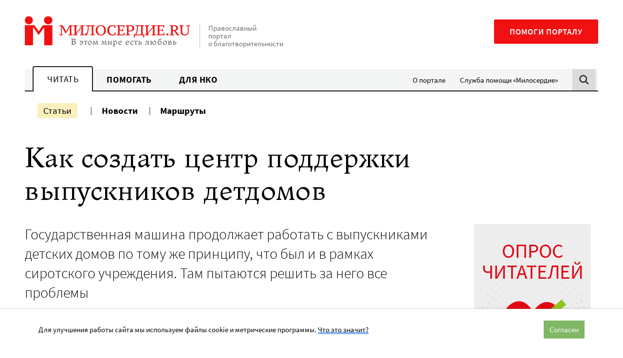

--- FILE ---
content_type: text/html; charset=UTF-8
request_url: https://www.miloserdie.ru/article/kak-sozdat-centr-podderzhki-vypusknikov-detdomov/
body_size: 18891
content:
<!DOCTYPE html>
<html class="no-js" lang="ru-RU">
<head>
<meta charset="UTF-8">
	<meta name="viewport" content="width=device-width, initial-scale=1">
	<meta name="HandheldFriendly" content="True">
	<meta name="format-detection" content="telephone=no">
	<link rel="profile" href="http://gmpg.org/xfn/11">
	<meta http-equiv="X-UA-Compatible" content="IE=edge" />

	<meta name='robots' content='index, follow, max-image-preview:large, max-snippet:-1, max-video-preview:-1' />
	<style>img:is([sizes="auto" i], [sizes^="auto," i]) { contain-intrinsic-size: 3000px 1500px }</style>
	
	<!-- This site is optimized with the Yoast SEO plugin v25.6 - https://yoast.com/wordpress/plugins/seo/ -->
	<title>Как создать центр поддержки выпускников детдомов - Милосердие.ru</title>
	<meta name="description" content="В фонд «Измени одну жизнь» позвонил священник за консультацией, он озаботился проблемой выпускников детдомов. Он сказал, что пришел выпускник, и как с ним быть, что делать - непонятно. «Есть ли опыт создания центров поддержки выпускников детдомов?» - спросил он. Да, я бывал в разных таких центрах, государственных" />
	<link rel="canonical" href="https://www.miloserdie.ru/article/kak-sozdat-centr-podderzhki-vypusknikov-detdomov/" />
	<meta property="og:locale" content="ru_RU" />
	<meta property="og:type" content="article" />
	<meta property="og:title" content="Как создать центр поддержки выпускников детдомов - Милосердие.ru" />
	<meta property="og:description" content="В фонд «Измени одну жизнь» позвонил священник за консультацией, он озаботился проблемой выпускников детдомов. Он сказал, что пришел выпускник, и как с ним быть, что делать - непонятно. «Есть ли опыт создания центров поддержки выпускников детдомов?» - спросил он. Да, я бывал в разных таких центрах, государственных" />
	<meta property="og:url" content="https://www.miloserdie.ru/article/kak-sozdat-centr-podderzhki-vypusknikov-detdomov/" />
	<meta property="og:site_name" content="Милосердие.ru" />
	<meta property="article:published_time" content="2012-10-29T12:16:00+00:00" />
	<meta property="article:modified_time" content="2025-11-19T05:46:13+00:00" />
	<meta name="author" content="Anna" />
	<meta name="twitter:card" content="summary_large_image" />
	<!-- / Yoast SEO plugin. -->


<link rel='dns-prefetch' href='//yandex.ru' />
<link rel='dns-prefetch' href='//widget.cloudpayments.ru' />
		<!-- favicon -->
		<link rel="icon" href="https://www.miloserdie.ru/wp-content/themes/milo/assets/img/icons/favicon.ico" sizes="32x32">
		<link rel="icon" href="https://www.miloserdie.ru/wp-content/themes/milo/assets/img/icons/icon.svg" type="image/svg+xml">
		<link rel="apple-touch-icon" href="https://www.miloserdie.ru/wp-content/themes/milo/assets/img/icons/apple-touch-icon.png">

		<link rel="manifest" href="https://www.miloserdie.ru/manifest.webmanifest">
		<link rel='preload' href='https://www.miloserdie.ru/wp-content/themes/milo/assets/fonts/Ladoga-Regular.woff' as='font'>
<link rel='preload' href='https://www.miloserdie.ru/wp-content/themes/milo/assets/fonts/SourceSansPro-Regular.woff' as='font'>
<link rel='stylesheet' id='wp-block-library-css' href='https://www.miloserdie.ru/wp-includes/css/dist/block-library/style.min.css' type='text/css' media='all' />
<style id='classic-theme-styles-inline-css' type='text/css'>
/*! This file is auto-generated */
.wp-block-button__link{color:#fff;background-color:#32373c;border-radius:9999px;box-shadow:none;text-decoration:none;padding:calc(.667em + 2px) calc(1.333em + 2px);font-size:1.125em}.wp-block-file__button{background:#32373c;color:#fff;text-decoration:none}
</style>
<style id='global-styles-inline-css' type='text/css'>
:root{--wp--preset--aspect-ratio--square: 1;--wp--preset--aspect-ratio--4-3: 4/3;--wp--preset--aspect-ratio--3-4: 3/4;--wp--preset--aspect-ratio--3-2: 3/2;--wp--preset--aspect-ratio--2-3: 2/3;--wp--preset--aspect-ratio--16-9: 16/9;--wp--preset--aspect-ratio--9-16: 9/16;--wp--preset--color--black: #000000;--wp--preset--color--cyan-bluish-gray: #abb8c3;--wp--preset--color--white: #ffffff;--wp--preset--color--pale-pink: #f78da7;--wp--preset--color--vivid-red: #cf2e2e;--wp--preset--color--luminous-vivid-orange: #ff6900;--wp--preset--color--luminous-vivid-amber: #fcb900;--wp--preset--color--light-green-cyan: #7bdcb5;--wp--preset--color--vivid-green-cyan: #00d084;--wp--preset--color--pale-cyan-blue: #8ed1fc;--wp--preset--color--vivid-cyan-blue: #0693e3;--wp--preset--color--vivid-purple: #9b51e0;--wp--preset--color--red: #F11112;--wp--preset--color--green: #81B866;--wp--preset--color--blue: #307fc9;--wp--preset--color--yellow: #F6E27F;--wp--preset--color--light-green: #EEFAE3;--wp--preset--color--light-yellow: #FCF8ED;--wp--preset--color--dark-brown: #22181C;--wp--preset--color--light-gray: #F4F5F5;--wp--preset--color--gray: #F4F5F5;--wp--preset--color--semi-gray: #DBDBDB;--wp--preset--color--night: #010101;--wp--preset--gradient--vivid-cyan-blue-to-vivid-purple: linear-gradient(135deg,rgba(6,147,227,1) 0%,rgb(155,81,224) 100%);--wp--preset--gradient--light-green-cyan-to-vivid-green-cyan: linear-gradient(135deg,rgb(122,220,180) 0%,rgb(0,208,130) 100%);--wp--preset--gradient--luminous-vivid-amber-to-luminous-vivid-orange: linear-gradient(135deg,rgba(252,185,0,1) 0%,rgba(255,105,0,1) 100%);--wp--preset--gradient--luminous-vivid-orange-to-vivid-red: linear-gradient(135deg,rgba(255,105,0,1) 0%,rgb(207,46,46) 100%);--wp--preset--gradient--very-light-gray-to-cyan-bluish-gray: linear-gradient(135deg,rgb(238,238,238) 0%,rgb(169,184,195) 100%);--wp--preset--gradient--cool-to-warm-spectrum: linear-gradient(135deg,rgb(74,234,220) 0%,rgb(151,120,209) 20%,rgb(207,42,186) 40%,rgb(238,44,130) 60%,rgb(251,105,98) 80%,rgb(254,248,76) 100%);--wp--preset--gradient--blush-light-purple: linear-gradient(135deg,rgb(255,206,236) 0%,rgb(152,150,240) 100%);--wp--preset--gradient--blush-bordeaux: linear-gradient(135deg,rgb(254,205,165) 0%,rgb(254,45,45) 50%,rgb(107,0,62) 100%);--wp--preset--gradient--luminous-dusk: linear-gradient(135deg,rgb(255,203,112) 0%,rgb(199,81,192) 50%,rgb(65,88,208) 100%);--wp--preset--gradient--pale-ocean: linear-gradient(135deg,rgb(255,245,203) 0%,rgb(182,227,212) 50%,rgb(51,167,181) 100%);--wp--preset--gradient--electric-grass: linear-gradient(135deg,rgb(202,248,128) 0%,rgb(113,206,126) 100%);--wp--preset--gradient--midnight: linear-gradient(135deg,rgb(2,3,129) 0%,rgb(40,116,252) 100%);--wp--preset--font-size--small: 13px;--wp--preset--font-size--medium: 24px;--wp--preset--font-size--large: 32px;--wp--preset--font-size--x-large: 42px;--wp--preset--font-size--normal: 16px;--wp--preset--spacing--20: 0.44rem;--wp--preset--spacing--30: 0.67rem;--wp--preset--spacing--40: 1rem;--wp--preset--spacing--50: 1.5rem;--wp--preset--spacing--60: 2.25rem;--wp--preset--spacing--70: 3.38rem;--wp--preset--spacing--80: 5.06rem;--wp--preset--shadow--natural: 6px 6px 9px rgba(0, 0, 0, 0.2);--wp--preset--shadow--deep: 12px 12px 50px rgba(0, 0, 0, 0.4);--wp--preset--shadow--sharp: 6px 6px 0px rgba(0, 0, 0, 0.2);--wp--preset--shadow--outlined: 6px 6px 0px -3px rgba(255, 255, 255, 1), 6px 6px rgba(0, 0, 0, 1);--wp--preset--shadow--crisp: 6px 6px 0px rgba(0, 0, 0, 1);}:where(.is-layout-flex){gap: 0.5em;}:where(.is-layout-grid){gap: 0.5em;}body .is-layout-flex{display: flex;}.is-layout-flex{flex-wrap: wrap;align-items: center;}.is-layout-flex > :is(*, div){margin: 0;}body .is-layout-grid{display: grid;}.is-layout-grid > :is(*, div){margin: 0;}:where(.wp-block-columns.is-layout-flex){gap: 2em;}:where(.wp-block-columns.is-layout-grid){gap: 2em;}:where(.wp-block-post-template.is-layout-flex){gap: 1.25em;}:where(.wp-block-post-template.is-layout-grid){gap: 1.25em;}.has-black-color{color: var(--wp--preset--color--black) !important;}.has-cyan-bluish-gray-color{color: var(--wp--preset--color--cyan-bluish-gray) !important;}.has-white-color{color: var(--wp--preset--color--white) !important;}.has-pale-pink-color{color: var(--wp--preset--color--pale-pink) !important;}.has-vivid-red-color{color: var(--wp--preset--color--vivid-red) !important;}.has-luminous-vivid-orange-color{color: var(--wp--preset--color--luminous-vivid-orange) !important;}.has-luminous-vivid-amber-color{color: var(--wp--preset--color--luminous-vivid-amber) !important;}.has-light-green-cyan-color{color: var(--wp--preset--color--light-green-cyan) !important;}.has-vivid-green-cyan-color{color: var(--wp--preset--color--vivid-green-cyan) !important;}.has-pale-cyan-blue-color{color: var(--wp--preset--color--pale-cyan-blue) !important;}.has-vivid-cyan-blue-color{color: var(--wp--preset--color--vivid-cyan-blue) !important;}.has-vivid-purple-color{color: var(--wp--preset--color--vivid-purple) !important;}.has-black-background-color{background-color: var(--wp--preset--color--black) !important;}.has-cyan-bluish-gray-background-color{background-color: var(--wp--preset--color--cyan-bluish-gray) !important;}.has-white-background-color{background-color: var(--wp--preset--color--white) !important;}.has-pale-pink-background-color{background-color: var(--wp--preset--color--pale-pink) !important;}.has-vivid-red-background-color{background-color: var(--wp--preset--color--vivid-red) !important;}.has-luminous-vivid-orange-background-color{background-color: var(--wp--preset--color--luminous-vivid-orange) !important;}.has-luminous-vivid-amber-background-color{background-color: var(--wp--preset--color--luminous-vivid-amber) !important;}.has-light-green-cyan-background-color{background-color: var(--wp--preset--color--light-green-cyan) !important;}.has-vivid-green-cyan-background-color{background-color: var(--wp--preset--color--vivid-green-cyan) !important;}.has-pale-cyan-blue-background-color{background-color: var(--wp--preset--color--pale-cyan-blue) !important;}.has-vivid-cyan-blue-background-color{background-color: var(--wp--preset--color--vivid-cyan-blue) !important;}.has-vivid-purple-background-color{background-color: var(--wp--preset--color--vivid-purple) !important;}.has-black-border-color{border-color: var(--wp--preset--color--black) !important;}.has-cyan-bluish-gray-border-color{border-color: var(--wp--preset--color--cyan-bluish-gray) !important;}.has-white-border-color{border-color: var(--wp--preset--color--white) !important;}.has-pale-pink-border-color{border-color: var(--wp--preset--color--pale-pink) !important;}.has-vivid-red-border-color{border-color: var(--wp--preset--color--vivid-red) !important;}.has-luminous-vivid-orange-border-color{border-color: var(--wp--preset--color--luminous-vivid-orange) !important;}.has-luminous-vivid-amber-border-color{border-color: var(--wp--preset--color--luminous-vivid-amber) !important;}.has-light-green-cyan-border-color{border-color: var(--wp--preset--color--light-green-cyan) !important;}.has-vivid-green-cyan-border-color{border-color: var(--wp--preset--color--vivid-green-cyan) !important;}.has-pale-cyan-blue-border-color{border-color: var(--wp--preset--color--pale-cyan-blue) !important;}.has-vivid-cyan-blue-border-color{border-color: var(--wp--preset--color--vivid-cyan-blue) !important;}.has-vivid-purple-border-color{border-color: var(--wp--preset--color--vivid-purple) !important;}.has-vivid-cyan-blue-to-vivid-purple-gradient-background{background: var(--wp--preset--gradient--vivid-cyan-blue-to-vivid-purple) !important;}.has-light-green-cyan-to-vivid-green-cyan-gradient-background{background: var(--wp--preset--gradient--light-green-cyan-to-vivid-green-cyan) !important;}.has-luminous-vivid-amber-to-luminous-vivid-orange-gradient-background{background: var(--wp--preset--gradient--luminous-vivid-amber-to-luminous-vivid-orange) !important;}.has-luminous-vivid-orange-to-vivid-red-gradient-background{background: var(--wp--preset--gradient--luminous-vivid-orange-to-vivid-red) !important;}.has-very-light-gray-to-cyan-bluish-gray-gradient-background{background: var(--wp--preset--gradient--very-light-gray-to-cyan-bluish-gray) !important;}.has-cool-to-warm-spectrum-gradient-background{background: var(--wp--preset--gradient--cool-to-warm-spectrum) !important;}.has-blush-light-purple-gradient-background{background: var(--wp--preset--gradient--blush-light-purple) !important;}.has-blush-bordeaux-gradient-background{background: var(--wp--preset--gradient--blush-bordeaux) !important;}.has-luminous-dusk-gradient-background{background: var(--wp--preset--gradient--luminous-dusk) !important;}.has-pale-ocean-gradient-background{background: var(--wp--preset--gradient--pale-ocean) !important;}.has-electric-grass-gradient-background{background: var(--wp--preset--gradient--electric-grass) !important;}.has-midnight-gradient-background{background: var(--wp--preset--gradient--midnight) !important;}.has-small-font-size{font-size: var(--wp--preset--font-size--small) !important;}.has-medium-font-size{font-size: var(--wp--preset--font-size--medium) !important;}.has-large-font-size{font-size: var(--wp--preset--font-size--large) !important;}.has-x-large-font-size{font-size: var(--wp--preset--font-size--x-large) !important;}
:where(.wp-block-post-template.is-layout-flex){gap: 1.25em;}:where(.wp-block-post-template.is-layout-grid){gap: 1.25em;}
:where(.wp-block-columns.is-layout-flex){gap: 2em;}:where(.wp-block-columns.is-layout-grid){gap: 2em;}
:root :where(.wp-block-pullquote){font-size: 1.5em;line-height: 1.6;}
</style>
<link rel='stylesheet' id='advanced-popups-css' href='https://www.miloserdie.ru/wp-content/plugins/advanced-popups/public/css/advanced-popups-public.css' type='text/css' media='all' />
<link rel='stylesheet' id='messg-design-css' href='https://www.miloserdie.ru/wp-content/themes/milo/assets/rev/bundle-239e6e77c0.css' type='text/css' media='all' />
<link rel='stylesheet' id='fcon-theme-support-css' href='https://www.miloserdie.ru/wp-content/themes/milo/assets/rev/landings-35f1b9636e.css' type='text/css' media='all' />
<script type="text/javascript" src="https://www.miloserdie.ru/wp-includes/js/jquery/jquery.min.js" id="jquery-core-js"></script>
<script type="text/javascript" src="https://www.miloserdie.ru/wp-content/plugins/advanced-popups/public/js/advanced-popups-public.js" id="advanced-popups-js"></script>
<script type="text/javascript" src="https://yandex.ru/ads/system/context.js" id="ad-fox-js" defer="defer" data-wp-strategy="defer"></script>
<link rel="alternate" title="oEmbed (JSON)" type="application/json+oembed" href="https://www.miloserdie.ru/wp-json/oembed/1.0/embed?url=https%3A%2F%2Fwww.miloserdie.ru%2Farticle%2Fkak-sozdat-centr-podderzhki-vypusknikov-detdomov%2F" />
<link rel="alternate" title="oEmbed (XML)" type="text/xml+oembed" href="https://www.miloserdie.ru/wp-json/oembed/1.0/embed?url=https%3A%2F%2Fwww.miloserdie.ru%2Farticle%2Fkak-sozdat-centr-podderzhki-vypusknikov-detdomov%2F&#038;format=xml" />
		<link rel="preload" href="https://www.miloserdie.ru/wp-content/plugins/advanced-popups/fonts/advanced-popups-icons.woff" as="font" type="font/woff" crossorigin>
		
                <script>
                    document.documentElement.classList.add("leyka-js");
                </script>
                <style>
                    :root {
                        --color-main: 		#1db318;
                        --color-main-dark: 	#1aa316;
                        --color-main-light: #acebaa;
                    }
                </style>

                <script>document.documentElement.className += " js";</script>
		<script>document.documentElement.className = document.documentElement.className.replace('no-js','js');</script>
				<meta name="capitaller" content="5f6ee4168582a4f83827fb5b46249d1b527ec8a9"/>
		<link rel="amphtml" href="https://www.miloserdie.ru/article/kak-sozdat-centr-podderzhki-vypusknikov-detdomov/amp/"><meta property="og:image" content="https://www.miloserdie.ru/wp-content/themes/milo/assets/img/fallback-thumbnail.png">		<script>window.yaContextCb = window.yaContextCb || []</script>
				<style type="text/css" id="wp-custom-css">
			ol.offer,
ol.offer ol {
	counter-reset: item;

}
ol.offer li {
	display: block;
}
ol.offer li:before {
	content: counters(item, ".") " ";
	counter-increment: item;
}
ol.offer ul>li:before {
	content: '- ';
}
ol.offer > li {
	font-weight: 700;
}
ol.offer > li > * {
	font-weight: 400;
}
ol.offer > li > ol {
	margin: 1em 0 2em;
}
ol.offer > li li {
	margin: 1em 0;
}
/*
.adp-popup-inner .subscribe_popup a:not([class]) {
	-webkit-box-shadow: inset 0 -0.29412em 0 #f09d67;
    box-shadow: inset 0 -0.29412em 0 #f09d67;
}
.adp-popup-inner .subscribe_popup a:not([class]):hover {
	background-color: #f09d67;
}

.card_popup {
	padding: 0; 
	background-color: #d6ede8;
}

.adp-popup-inner .card_popup a:not([class]) {
	-webkit-box-shadow: inset 0 -0.29412em 0 #fdde82;
	box-shadow: inset 0 -0.29412em 0 #fdde82;
}
.adp-popup-inner .card_popup a:not([class]):hover {
	background-color: #fdde82;
}

.vpost2022_popup {
	padding: 30px 40px 30px 20px;
	background-color: #ecf9ff;
}
.adp-popup-inner .vpost2022_popup a:not([class]) {
	-webkit-box-shadow: inset 0 -0.29412em 0 #8a7fc5;
    box-shadow: inset 0 -0.29412em 0 #8a7fc5;
}
.adp-popup-inner .vpost2022_popup a:not([class]):hover {
	background-color: #8a7fc5;
}

.portfel_popup {
	padding: 30px 40px 30px 20px;
	background-color: #cbebe5;
}
.adp-popup-inner .portfel_popup a:not([class]) {
	-webkit-box-shadow: inset 0 -0.29412em 0 #97d7cc;
    box-shadow: inset 0 -0.29412em 0 #97d7cc;
}
.adp-popup-inner .portfel_popup a:not([class]):hover {
	background-color: #97d7cc;
}

.babushki_popup {
	padding: 30px 40px 30px 20px;
	background-color: #e4baa8;
}
.adp-popup-inner .babushki_popup a:not([class]) {
	-webkit-box-shadow: inset 0 -0.29412em 0 #fc1010;
    box-shadow: inset 0 -0.29412em 0 #fc1010;
}
.adp-popup-inner .babushki_popup a:not([class]):hover {
	background-color: #fc1010;
}

*/		</style>
			</head>

<body id="top" class="wp-singular post-template-default single single-post postid-20570 single-format-standard wp-embed-responsive wp-theme-milo"  >

<a
	class="skip-link screen-reader-text"
	href="#content"
	>Перейти к содержанию
</a>

<header  class='site-header article-page__site-header'>				<div
			data-days="3"
			data-ckey="milo_mb_close"
						class="site-banner js-mobile-banner">
	
					<a href="https://help.miloserdie.ru/help-site/?inner_source=plashka"
			class="site-banner__link">
			<span>Помочь порталу</span>
			<svg class='svg-icon icon-arrow'><use xlink:href='https://www.miloserdie.ru/wp-content/themes/milo/assets/rev/svg-87f9781515.svg#icon-arrow' /></svg>		</a>

					<a href="#" class="site-banner__close js-close-trigger">
				<svg class='svg-icon icon-close'><use xlink:href='https://www.miloserdie.ru/wp-content/themes/milo/assets/rev/svg-87f9781515.svg#icon-close' /></svg>			</a>
							
		</div>
						<div class="site-brand container">

			<div class="branding">
				<a href='https://www.miloserdie.ru/' class='branding__link logo-wrap'   ><img src='https://www.miloserdie.ru/wp-content/themes/milo/assets/img/logo-full.svg' alt=''></a>
				<div class="branding__note hide-upto-large">
					Православный портал о благотворительности				</div>
			</div>

			<div class="maincta">
				<a href='https://help.miloserdie.ru/help-site/?inner_source=head' class='maincta-button' target="_blank"  rel="noopener nofollow" >Помоги порталу</a>				<button class="menu-toggle hide-on-large"
					 >
					<span class="humb"></span>
					<svg class='svg-icon icon-close'><use xlink:href='https://www.miloserdie.ru/wp-content/themes/milo/assets/rev/svg-87f9781515.svg#icon-close' /></svg>				</button>
			</div>
		</div>
				<div class="site-navigation sitenav">
					<div class="sitenav-states state">
			<div class="sitenav-tabs"><a href='https://www.miloserdie.ru/' class='tablink tablink--active'>Читать</a><a href='https://www.miloserdie.ru/how-to-help/' class='tablink'>Помогать</a><a href='https://www.miloserdie.ru/nko/' class='tablink'>Для НКО</a></div><ul id="menu-vspomogatelnoe" class="sitenav-side sidemenu hide-upto-large"><li id="menu-item-524565" class="for-taglink-about menu-item menu-item-type-post_type menu-item-object-page menu-item-524565"><a href="https://www.miloserdie.ru/about/">О портале</a></li>
<li id="menu-item-524567" class="service menu-item menu-item-type-custom menu-item-object-custom menu-item-524567"><a target="_blank" href="https://www.miloserdie.help/">Служба помощи «Милосердие»</a></li>
</ul>				
			<div class="sitenav-search hide-upto-large">
				<a id="search_trigger" href="https://www.miloserdie.ru/?s" class="search_trigger"><svg class='svg-icon icon-search'><use xlink:href='https://www.miloserdie.ru/wp-content/themes/milo/assets/rev/svg-87f9781515.svg#icon-search' /></svg></a>
			</div>

		</div><!-- /tabs -->
							<div class="container sitenav-panel">
			<div class="sitenav-content">
				<div class="sitenav-menu sitemenu"><!-- menu -->
					<ul id="menu-chitat-razdel" class="sitemenu-list"><li id="menu-item-524626" class="menu-item menu-item-type-post_type menu-item-object-page current_page_parent menu-item-524626 current-menu-item"><a href="https://www.miloserdie.ru/articles/">Статьи</a></li>
<li id="menu-item-524627" class="menu-item menu-item-type-custom menu-item-object-custom menu-item-524627"><a href="/news/">Новости</a></li>
<li id="menu-item-1063168" class="menu-item menu-item-type-custom menu-item-object-custom menu-item-1063168"><a href="/paths/">Маршруты</a></li>
</ul><ul id="menu-vspomogatelnoe-1" class="sitemenu-add sidemenu hide-on-large"><li class="for-taglink-about menu-item menu-item-type-post_type menu-item-object-page menu-item-524565"><a href="https://www.miloserdie.ru/about/">О портале</a></li>
<li class="service menu-item menu-item-type-custom menu-item-object-custom menu-item-524567"><a target="_blank" href="https://www.miloserdie.help/">Служба помощи «Милосердие»</a></li>
</ul>				</div>

				<div class="sitenav-help hide-on-medium">
					<a href='https://help.miloserdie.ru/help-site/?inner_source=head' class='maincta-button' target="_blank"  rel="noopener nofollow" >Помоги порталу</a>				</div>

									<div class="sitenav-search sitenav-search--form">
						<a href="#" class="close search-close hide-upto-large"><svg class='svg-icon icon-close'><use xlink:href='https://www.miloserdie.ru/wp-content/themes/milo/assets/rev/svg-87f9781515.svg#icon-close' /></svg></a>
						<div class="search-holder">
<div class="yandex-form">
<style>
.yandex-form #ya-site-form1 .ya-site-form__form .ya-site-form__input-text,	
.yandex-form #ya-site-form0 .ya-site-form__form .ya-site-form__input-text {
	font-size: 16px !important;
	line-height: 55px;
	padding: 0 52px 0 16px;
	border-radius: 2px;
	background: #f9f9f9 !important;
	border-color: #dddddd !important;
	-webkit-appearance: none;
}

@media screen and (min-width: 767px) {
	.yandex-form #ya-site-form1 .ya-site-form__form .ya-site-form__input-text,  
	.yandex-form #ya-site-form0 .ya-site-form__form .ya-site-form__input-text {
		line-height: 65px;
		padding: 0 62px 0 16px;
	}
}

.yandex-form #ya-site-form1 .ya-site-form__form .ya-site-form__input-text:hover,
.yandex-form #ya-site-form0 .ya-site-form__form .ya-site-form__input-text:hover {
	background: #f9f9f9 !important;
	border-color: #dddddd !important;
}
.yandex-form #ya-site-form1 .ya-site-form__form .ya-site-form__input-text:focus,
.yandex-form #ya-site-form0 .ya-site-form__form .ya-site-form__input-text:focus {
	background: #fff !important;
	border-color: #dddddd !important;
}

#ya-site-form0 .ya-site-form__search .ya-site-form__search-input-layout-r,
#ya-site-form1 .ya-site-form__search .ya-site-form__search-input-layout-r {
	position: relative;
	width: 1px;
}

#ya-site-form1 .ya-site-form__submit,
#ya-site-form0 .ya-site-form__submit {
	font: 0/0 a !important;
	text-shadow: none;
	color: transparent;
	text-decoration: none;
	width: 70px;
	height: 50px;	
	cursor: pointer;
	background-color: transparent;
	background-image: url(https://www.miloserdie.ru/wp-content/themes/milo/assets/img/search.png);
	background-size: 50px 50px;
	background-position: center center;
	-webkit-appearance: none;

	position: absolute;
	top: 2px;
	right: -101%;
}

@media screen and (min-width: 767px) {
	#ya-site-form1 .ya-site-form__submit,
	#ya-site-form0 .ya-site-form__submit {
		top: 8px;
	}
}

#ya-site-results .b-bottom-wizard {
	max-width: 100%;
	overflow: hidden;
}
</style> 

<!-- form code-->
<div class="ya-site-form ya-site-form_inited_no" onclick="return {'action':'https://www.miloserdie.ru/search/','arrow':false,'bg':'transparent','fontsize':12,'fg':'#000000','language':'ru','logo':'rb','publicname':'Поиск на miloserdie.ru','suggest':true,'target':'_self','tld':'ru','type':2,'usebigdictionary':true,'searchid':2208236,'webopt':false,'websearch':false,'input_fg':'#000000','input_bg':'#ffffff','input_fontStyle':'normal','input_fontWeight':'normal','input_placeholder':'Поиск','input_placeholderColor':'#000000','input_borderColor':'#7f9db9'}"><form action="https://yandex.ru/sitesearch" method="get" target="_self"><input type="hidden" name="searchid" value="2208236"/><input type="hidden" name="l10n" value="ru"/><input type="hidden" name="reqenc" value=""/><input type="search" name="text" value=""/><input type="submit" value="Найти"/></form></div><style type="text/css">.ya-page_js_yes .ya-site-form_inited_no { display: none; }</style>

<script type="text/javascript">

function yandex_init_search_form() {
	(function(w,d,c){

		var s = d.createElement('script'),
			h = d.getElementsByTagName('script')[0],
			e = d.documentElement;

		if((' '+e.className+' ').indexOf(' ya-page_js_yes ')===-1) {
			e.className += ' ya-page_js_yes';
		}

		s.type = 'text/javascript';
		s.async = true;
		s.charset = 'utf-8';
		s.src = (d.location.protocol==='https:' ? 'https:' : 'http:')+'//site.yandex.net/v2.0/js/all.js';
		h.parentNode.insertBefore(s, h);

		(w[c] || (w[c]=[])).push(function(){
			Ya.Site.Form.init()
		});

	})(window, document, 'yandex_site_callbacks');
}

jQuery(document).ready(function($){

	yandex_init_search_form();

	$('#search_trigger').click(function(){
		if(typeof Ya == 'undefined') {
			yandex_init_search_form();
		}
	});

});
</script>
<!-- form code-->
</div><!-- .yandex-form -->
</div>
					</div>
				
			</div>
		</div>
				</div>
		</header>
<!-- content -->
<a name="content"></a><div class="site-content">

<div class="container">
<article class="article-page mode-regular">

	<div  class='page-header article-page__page-header'><h1  class="page-header__title page-header-title">Как создать центр поддержки выпускников детдомов</h1></div>
	<div class="basic-columns">
		<div class="basic-columns__main">
			
			<!-- intro -->
			<div  class='article-intro article-page__article-intro'><div  class="article-intro__lead article-intro-lead lead"><p>Государственная машина продолжает работать с выпускниками детских домов по тому же принципу, что был и в рамках сиротского учреждения. Там пытаются решить за него все проблемы</p></div><div  class="article-intro__metablock metablock"><div  class="metablock__main metablock-main"><span  class='author-list metablock-main__author-list'><a href='https://www.miloserdie.ru/auctor/aleksandr-gezalov/' class='person-link'   >Александр ГЕЗАЛОВ</a></span></div><div  class="metablock__aside metablock-aside"><div  class='pubdate metablock-aside__pubdate'><svg class='svg-icon icon-clock'><use xlink:href='https://www.miloserdie.ru/wp-content/themes/milo/assets/rev/svg-87f9781515.svg#icon-clock' /></svg><span  class="pubdate__post-date pubdate-post-date">29.10.2012</span></div><div  class='sharing-block metablock-aside__sharing-block mode-regular force-horizontal'><div  class="sharing-block__items sharing-block-items">		<a
            class="sharing-block__link share-telegram"
            href="https://telegram.me/share/url?url=https://www.miloserdie.ru/article/kak-sozdat-centr-podderzhki-vypusknikov-detdomov/&text=Как создать центр поддержки выпускников детдомов"
            target="_blank" rel="noopener"
            onClick="window.open('https://telegram.me/share/url?url=https://www.miloserdie.ru/article/kak-sozdat-centr-podderzhki-vypusknikov-detdomov/&text=Как создать центр поддержки выпускников детдомов','Поделиться в Телеграм','top=320,left=325,width=650,height=430,status=no,scrollbars=no,menubar=no,tollbars=no');return false;"><svg class='svg-icon icon-telegram'><use xlink:href='https://www.miloserdie.ru/wp-content/themes/milo/assets/rev/svg-87f9781515.svg#icon-telegram' /></svg>		</a>
				<a
            class="sharing-block__link share-vk"
            href="https://vk.com/share.php?url=https://www.miloserdie.ru/article/kak-sozdat-centr-podderzhki-vypusknikov-detdomov/&title=Как создать центр поддержки выпускников детдомов"
            target="_blank" rel="noopener"
            onClick="window.open('https://vk.com/share.php?url=https://www.miloserdie.ru/article/kak-sozdat-centr-podderzhki-vypusknikov-detdomov/&title=Как создать центр поддержки выпускников детдомов','Поделиться во Вконтакте','top=320,left=325,width=650,height=430,status=no,scrollbars=no,menubar=no,tollbars=no');return false;"><svg class='svg-icon icon-vk'><use xlink:href='https://www.miloserdie.ru/wp-content/themes/milo/assets/rev/svg-87f9781515.svg#icon-vk' /></svg>		</a>
				<a
            class="sharing-block__link share-ok"
            href="http://connect.ok.ru/dk?st.cmd=WidgetSharePreview&service=odnoklassniki&st.shareUrl=https://www.miloserdie.ru/article/kak-sozdat-centr-podderzhki-vypusknikov-detdomov/"
            target="_blank" rel="noopener"
            onClick="window.open('http://connect.ok.ru/dk?st.cmd=WidgetSharePreview&service=odnoklassniki&st.shareUrl=https://www.miloserdie.ru/article/kak-sozdat-centr-podderzhki-vypusknikov-detdomov/','Поделиться в Одноклассниках','top=320,left=325,width=650,height=430,status=no,scrollbars=no,menubar=no,tollbars=no');return false;"><svg class='svg-icon icon-ok'><use xlink:href='https://www.miloserdie.ru/wp-content/themes/milo/assets/rev/svg-87f9781515.svg#icon-ok' /></svg>		</a>
				<a
				class="sharing-block__link share-copy js-copy-link"
				title="Скопировать ссылку"
				target="_blank" rel="noopener"
				data-url="https://www.miloserdie.ru/article/kak-sozdat-centr-podderzhki-vypusknikov-detdomov/"><svg class='svg-icon icon-link'><use xlink:href='https://www.miloserdie.ru/wp-content/themes/milo/assets/rev/svg-87f9781515.svg#icon-link' /></svg>				<span class="share-copy__tooltip">Ссылка скопирована!</span>
		</a>
		</div></div></div></div></div>
			
			<div class="article-base article-page__article-base entry-content">

				<div  class='page-content article-page__page-content'><div class='yandex-article' itemscope itemtype='http://schema.org/Article'><meta itemprop="headline" content="Как создать центр поддержки выпускников детдомов">
<meta itemprop="identifier" content="post-20570">
<meta itemprop="dateModified" content="2012-10-29T16:16:00+03:00" />
<meta itemprop="author" content="Опубликовал: Anna" />
	<meta itemprop="author" content="Александр ГЕЗАЛОВ" />
			<ul itemscope itemtype="http://schema.org/BreadcrumbList" style="display:none;"><li itemprop='itemListElement' itemscope itemtype='http://schema.org/ListItem'><a itemprop='item' href='https://www.miloserdie.ru/articles/'><span itemprop='name'>Статьи</span></a><meta itemprop='position' content='1' /></li><li>/</li><li itemprop='itemListElement' itemscope itemtype='http://schema.org/ListItem'><a itemprop='item' href='https://www.miloserdie.ru/category/problemy'><span itemprop='name'>Проблемы</span></a><meta itemprop='position' content='2' /></li></ul><div itemprop='articleBody' class="page-content__the-content the-content is-oldmarkuped"><p><b>В фонд «Измени одну жизнь» позвонил священник за консультацией, он озаботился проблемой выпускников детдомов. Он сказал, что пришел выпускник, и как с ним быть, что делать &#8212; непонятно. «Есть ли опыт создания центров поддержки выпускников детдомов?» &#8212; спросил он. </b></p>
<p>Да, я бывал в разных таких центрах, государственных и церковных, могу сказать точно, в государственных &#8212; с выпускниками весьма большие проблемы. Связано это, прежде всего, с тем, что государственная машина продолжает работать с ними по тому же принципу, что был и в рамках сиротского учреждения. Там часто не активируют выпускника, пытаясь решить за него все проблемы.</p>
<p>Там есть юристы, психологи, кураторы контроля за жизнедеятельностью выпускника, но нет главного, выпускник никак не самозапускается, не хочет идти вперед, так как пинка ему этого никто дать не может. Никто не знает, где у него эта самая кнопка, нажав на которую, бывший детдомовец начнет самостоятельно жить, делать первые шаги, ошибаться, ушибаться, но идти вперед. Процесс этот довольно сложный и зависит он, в том числе, от прошлого самого ребенка, от его жизни в рамках прошлой системы.</p>
<p>Ну не смогли сотрудники фонда или центра узнать его, кто он и чего, пока он жил в сладкой патоке детского дома, а вопрос его встраивания в общество стоит остро.</p>
<p>Священник, звонивший в фонд, искренне хочет помочь детям, но не знает с чего начать. И просил написать подробную инструкцию, что я сейчас и сделаю, чтобы другие люди, желающие создать условия для совместной работы на благо выпускника, не наступали на одни и те же грабли. Не начали жалеть и разово участвовать. Это удобно выпускнику, но пагубно для его будущей жизни.</p>
<p>Часто бывает так, что выпускник имеет некие жизненные установки, довольно примитивные, рентные и гедонистические. Что у него в кармане, нож или ручка, &#8212; неясно. А быстро понять, кто перед тобой, могут не многие. Настоящую жизненную ситуацию способны быстро понять либо старший выпускник детдома, свой в доску, либо опытный специалист социальной работы. Важно не то, про что он «разговаривает», а то, что есть на самом деле. Для этого нужна и беседа, и доверие, и прежний контакт. Только на основании доверия и контактности, можно понять, чем и как ему можно помочь. И желательно, его же руками и ногами.</p>
<p>Но вернемся к центру адаптации. Для начала надо описать проблему, найти статистику, сколько выпускников выходит из стен детского дома. Сделать это можно вместе с опекой или детским домом и даже учебным заведением, куда чаще всего строем поступают сироты из региональных детдомов. Ну, к примеру, из детдомов выходит пятнадцать детей, столько-то девочек и мальчиков, у них такие-то проблемы по жилью, поведению и отношения с родственниками. То есть уже можно составить более или менее ясный социальный портрет выпускника, а значит, продиагностировать его на будущие проблемные зоны. И быть к ним готовым, и всячески предлагать сотрудничество, предвосхищая эти самые трудности. Это может быть и личный контакт, и горячий телефон, и место, куда выпускник может обратиться. Чтобы он не вывалился из контактной зоны, в зону настоящую.</p>
<p>Если все эти вопросы утрясены, администрация района понимает, что если вовремя не войти в контакт с выпускниками, их детям будет трудно ходить по улицам. Можно предлагать совместный проект адаптационного центра «Ромашка», но с четкими правилами и условиями. Выпускник живет в Центре, если работает или учится, но если есть общага, живет и там, и в Центре, ну, или совсем уходит в общежитие. Все очень и очень индивидуально.</p>
<p>Дети могут подписать договор о найме койки, тем самым оставив за руководством Центра право принимать решение на основании того или иного поведения выпускника. Просто обязан быть распорядок дня, ответственные за уборку и прочие дела в рамках работы центра. Важно, что надо не обслугу нанимать, а чтобы сами выпускники были обязаны самообслуживаться, это и будет первым шагом к адаптации.</p>
<p>Быть с ними без сюсюканий и тисканий, им это как раз навязали в рамках детдомов, чем больше конкретики, тем лучше. Им первое время это очень и очень надо. Потом уже можно и пореже контролировать, когда дети уже привыкнут к тому, что вся ответственность за них лежит на них же. Также совместно решать острые проблемы, кои есть у каждого выпускника: жилье, работа, отношение с родителями и так далее. Решив все это, уже можно отправлять выпускника в самостоятельное плавание.</p>
<p>Через определенное время можно и отпустить ребенка в пространство, где он уже будет жить самостоятельной жизнью, иногда встречая его в храме, магазине и т.д. Такой опыт я видел в Днепропетровске, когда местный священник не только создал условия для будущей интеграции детей-сирот, но и настроил на этот процесс и приход, и благотворителей. Как он мне сам рассказывал, сначала была каша в голове, непонятно &#8212; как все организовать, но, будучи отцом шести детей, он включил отцовское сердце, и все получилось. И именно такого сердца ждут выпускники детдомов. Очень.</p></div><div id="article-end"></div></div></div><div  class='footer-inline article-page__footer-inline mode-regular'><div  class="footer-inline__inline-content footer-inline-inline-content"><div  class="footer-inline__title footer-inline-title"><a href='https://help.miloserdie.ru/help-site/?inner_source=article-help' class='common-link' target="_blank"  rel="noopener nofollow" >Вам важно, чтобы разговор на эту тему продолжился? Поддержите портал!</a></div><div  class="footer-inline__text footer-inline-text"><p>Мы просим подписаться на небольшой, но регулярный платеж в пользу нашего сайта. Милосердие.ru работает благодаря добровольным пожертвованиям наших читателей. На командировки, съемки, зарплаты редакторов, журналистов и техническую поддержку сайта нужны средства.</p></div><div  class="footer-inline__link footer-inline-link"><a href='https://help.miloserdie.ru/help-site/?inner_source=article-help' class='general-button-up' target="_blank"  rel="noopener nofollow" >Помочь порталу</a></div></div></div><div  class='page-footer article-page__page-footer'><div  class='channel-block page-footer__channel-block mode-string'><a href='https://t.me/+uC59rbXq7sJkY2Ni' target='_blank' rel='noopener nofollow' class="channel-block__link channel-block-link"><div  class="channel-block__icon channel-block-icon"><svg class='svg-icon icon-telegram'><use xlink:href='https://www.miloserdie.ru/wp-content/themes/milo/assets/rev/svg-87f9781515.svg#icon-telegram' /></svg></div><div  class="channel-block__text channel-block-text">Наши статьи и&nbsp;новости в&nbsp;Телеграм. Подпишитесь</div></a></div></div>				
			</div>

		</div>

		<!-- aside -->
		<div class="basic-columns__sidebar article-sidebar">

			
			<div  class='side-banner article-sidebar__side-banner v-reel msg-side-adjust only'><div id='msg-side' class='msg-position side-banner__msg-position msg-position--msg-side'><div  class="msg-position__msg-size msg-size"></div><div  class="msg-position__msg-trigger msg-trigger hide-on-large"><a href='#' class='msg-trigger-close'   ><svg class='svg-icon icon-close'><use xlink:href='https://www.miloserdie.ru/wp-content/themes/milo/assets/rev/svg-87f9781515.svg#icon-close' /></svg></a></div></div></div>
					</div>

	</div>

	<div class="article-page__recommend-columns recommend-columns">
		<div  class='recommended-block article-page__recommended-block'><div  class="recommended-block__title recommended-block-title">Читать еще</div><div  class="recommended-block__grid recommended-block-grid"><div  class="recommended-block__articles recommended-block-articles">&nbsp;</div><div  class="recommended-block__taglist recommended-block-taglist"><div  class='topics-widget article-page__topics-widget mode-more'><div  class="topics-widget__title topics-widget-title">Темы</div><div  class="topics-widget__list topics-widget-list"><ul>	<li class="cat-item cat-item-149"><a href="https://www.miloserdie.ru/category/vera">Вера</a>
</li>
	<li class="cat-item cat-item-148"><a href="https://www.miloserdie.ru/category/zakony">Законы</a>
</li>
	<li class="cat-item cat-item-2"><a href="https://www.miloserdie.ru/category/istoriya">История</a>
</li>
	<li class="cat-item cat-item-114"><a href="https://www.miloserdie.ru/category/columns">Колонки</a>
</li>
	<li class="cat-item cat-item-63"><a href="https://www.miloserdie.ru/category/kto-est-kto">Кто есть кто</a>
</li>
	<li class="cat-item cat-item-3"><a href="https://www.miloserdie.ru/category/lichnyj-opyt">Личный опыт</a>
</li>
	<li class="cat-item cat-item-2428"><a href="https://www.miloserdie.ru/category/meditsina">Медицина</a>
</li>
	<li class="cat-item cat-item-1482"><a href="https://www.miloserdie.ru/category/nou-hau">Ноу-хау</a>
</li>
	<li class="cat-item cat-item-2467"><a href="https://www.miloserdie.ru/category/1756-388">Общество</a>
</li>
	<li class="cat-item cat-item-2437"><a href="https://www.miloserdie.ru/category/1756">Отдых</a>
</li>
	<li class="cat-item cat-item-2592"><a href="https://www.miloserdie.ru/category/semya">Семья</a>
</li>
	<li class="cat-item cat-item-147"><a href="https://www.miloserdie.ru/category/sobytiya">События</a>
</li>
</ul></div><div  class="topics-widget__link topics-widget-link"><a href='https://www.miloserdie.ru/articles/' class='widget-link'   >Все статьи</a></div></div></div><div  class="recommended-block__newsletter recommended-block-newsletter"><div  class='subscription article-page__subscription subscription--regular'><div  class="subscription__title subscription-title">Рассылка</div><div  class="subscription__text subscription-text"><p>Свежие новости и лучшие статьи в вашем почтовом ящике</p></div><div  class="subscription__form subscription-form"><div  class='unisender subscription__unisender'>		<form
			method="POST"
			action="https://cp.unisender.com/ru/subscribe?hash=6fcsd71p1cjjgb669oac1xro7jnrrrc3yygzhah4sj3yszfee4xwo"
			name="subscribtion_form"
			us_mode="embed"
			autocomplete="off"
			class="uni-subscribe js-newsletter-form"
			target="_blank">
			<input autocomplete="false" name="hidden" type="text" style="display:none;">

			<div class="uni-subscribe__field uni-field">
				<input
					type="text"
					name="email"
					role="presentation"
					autocomplete="none"
					placeholder="your@email.com"
					class="js-newsletter-email uni-field__input"
					_validator="email" _required="1"  _label="E-mail">
				
				<div
					class="uni-field__error">Укажите email в формате your@email.com</div>
			</div>

			<div class="uni-subscribe__submit">
				<button type="submit" class="uni-subscribe__button">Подписаться</button>
			</div>

			<div class="uni-subscribe__agree">
				<input type="hidden" name="agree" value="1">
				<div class="uni-subscribe__agree-text agree-disclaymer">
					Отправляя форму, я даю <a href="https://www.miloserdie.ru/documents/privacy-policy/" target="_blank">согласие</a> на обработку персональных данных</div>
			</div>

			<input type="hidden" name="charset" value="UTF-8">
			<input type='hidden' name='default_list_id' value='8985723'><input type='hidden' name='list_ids[]' value='8985723'><input type='hidden' name='list_ids[]' value='8985859'>			<input type="hidden" name="overwrite" value="2">
			<input type="hidden" name="is_v5" value="1">
		</form>
		</div></div></div></div></div></div>	</div>

</article>
<div  class='bottombar article-page__bottombar'><div id='msg-bottom' class='msg-position bottombar__msg-position msg-position--msg-bottom'><div  class="msg-position__msg-size msg-size"></div></div></div></div><!-- .contaner -->
</div><!-- #content -->

<footer  class='site-footer article-page__site-footer'><div  class="site-footer__container site-footer-container container"><div  class="site-footer__footer-columns site-footer-footer-columns"><div  class="site-footer__about-column site-footer-about-column"><div  class="site-footer__footer-credits footer-credits"><div  class="footer-credits__branding footer-credits-branding"><img src='https://www.miloserdie.ru/wp-content/themes/milo/assets/img/logo.svg' alt=''></div><div  class="footer-credits__text footer-credits-text"><p>Перепечатка материалов сайта в интернете возможна только при наличии активной гиперссылки на оригинал материала на сайте miloserdie.ru </p></div><div  class="footer-credits__copy footer-credits-copy">&copy;&nbsp;2024&thinsp;&ndash;&thinsp;2026. Милосердие.ru</div></div><div  class="site-footer__footer-smi footer-smi"><div  class="footer-smi__age footer-smi-age">16+</div><div  class="footer-smi__text footer-smi-text"><p>Свидетельство о регистрации СМИ Эл № ФС77-57850 выдано федеральной службой по надзору в сфере связи, информационных технологий и массовых коммуникаций (Роскомнадзор) 25.04.2014 г.</p>
<p>Портал Милосердие.ru использует объявления и веб-сайт для сбора не облагаемых налогом пожертвований через РОО &#171;Милосердие&#187;, ОГРН 1057700014679, Целевое финансирование (010), (140), (171)</p>
<p>Портал Милосердие.ru является одним из проектов Православной службы помощи &#171;Милосердие&#187;</p>
<p><a href="https://www.miloserdie.help/" target="_blank"><img decoding="async" src="https://www.miloserdie.ru/wp-content/uploads/2024/11/logo_pspm_900_tr_crop_2024.png" style="width:70%" /></a></p>
<p>Учредитель: АНО «Издательский центр «Нескучный сад»<br />
Главный редактор: Данилова Ю.К.<br />
info@miloserdie.ru<br />
8-499-350-05-95</p>
<p><!-- Rating@Mail.ru logo --><a href="http://top.mail.ru/jump?from=697875"><img loading="lazy" decoding="async" src="//top-fwz1.mail.ru/counter?id=697875;t=487;l=1" style="border:0;" height="31" width="88" alt="Рейтинг@Mail.ru" /></a><!-- //Rating@Mail.ru logo --></p></div></div></div><div  class="site-footer__menu-column site-footer-menu-column"><div  class="site-footer__footer-menu footer-menu"><div  class="footer-menu__title footer-menu-title">Портал</div><ul id="menu-portal" class="footer-menu__list"><li id="menu-item-524604" class="menu-item menu-item-type-post_type menu-item-object-page menu-item-524604"><a href="https://www.miloserdie.ru/about/">Портал Милосердие.ru</a></li>
<li id="menu-item-524605" class="menu-item menu-item-type-post_type menu-item-object-page menu-item-524605"><a href="https://www.miloserdie.ru/about/editors/">Редакция</a></li>
<li id="menu-item-524606" class="menu-item menu-item-type-post_type menu-item-object-page menu-item-524606"><a href="https://www.miloserdie.ru/about/authors/">Авторы</a></li>
<li id="menu-item-999459" class="menu-item menu-item-type-post_type menu-item-object-page menu-item-999459"><a href="https://www.miloserdie.ru/about/vakansii/">Вакансии</a></li>
<li id="menu-item-524607" class="menu-item menu-item-type-post_type menu-item-object-page menu-item-524607"><a href="https://www.miloserdie.ru/about/series/">Сюжеты</a></li>
<li id="menu-item-524608" class="menu-item menu-item-type-post_type menu-item-object-page menu-item-524608"><a href="https://www.miloserdie.ru/about/topics/">Темы</a></li>
<li id="menu-item-1088470" class="menu-item menu-item-type-post_type menu-item-object-page menu-item-1088470"><a href="https://www.miloserdie.ru/about/feedback/">Отзывы читателей</a></li>
<li id="menu-item-524609" class="menu-item menu-item-type-post_type menu-item-object-page menu-item-524609"><a href="https://www.miloserdie.ru/about/subscribe-nko/">НКО и волонтерам</a></li>
<li id="menu-item-1083270" class="menu-item menu-item-type-custom menu-item-object-custom menu-item-1083270"><a href="https://help.miloserdie.ru/help-site/?inner_source=footer">Помоги порталу</a></li>
<li id="menu-item-716410" class="menu-item menu-item-type-post_type menu-item-object-page menu-item-716410"><a href="https://www.miloserdie.ru/about/contacts/">Контакты</a></li>
</ul></div><div  class="site-footer__footer-menu footer-menu"><div  class="footer-menu__title footer-menu-title">Наши партнеры</div><ul id="menu-nashi-partnery" class="footer-menu__list"><li id="menu-item-746390" class="menu-item menu-item-type-custom menu-item-object-custom menu-item-746390"><a target="_blank">Радио «Вера»</a></li>
<li id="menu-item-947039" class="menu-item menu-item-type-custom menu-item-object-custom menu-item-947039"><a target="_blank">Телеканал «Спас»</a></li>
<li id="menu-item-976826" class="menu-item menu-item-type-custom menu-item-object-custom menu-item-976826"><a target="_blank">Сцена 23</a></li>
</ul></div></div><div  class="site-footer__menu-column site-footer-menu-column"><div  class="site-footer__footer-menu footer-menu"><div  class="footer-menu__title footer-menu-title">Мы в соц.сетях</div><ul id="menu-soczseti" class="footer-menu__list"><li id="menu-item-524616" class="tg menu-item menu-item-type-custom menu-item-object-custom menu-item-524616"><a target="_blank" href="https://t.me/+uC59rbXq7sJkY2Ni">Telegram</a></li>
<li id="menu-item-617563" class="menu-item menu-item-type-custom menu-item-object-custom menu-item-617563"><a href="https://dzen.ru/miloserdie.ru">Дзен</a></li>
<li id="menu-item-524613" class="vk menu-item menu-item-type-custom menu-item-object-custom menu-item-524613"><a target="_blank" href="https://vk.com/miloserdie_ru">ВКонтакте</a></li>
<li id="menu-item-524614" class="ok menu-item menu-item-type-custom menu-item-object-custom menu-item-524614"><a target="_blank" href="https://ok.ru/miloserdie.ru">Одноклассники</a></li>
<li id="menu-item-524615" class="yt menu-item menu-item-type-custom menu-item-object-custom menu-item-524615"><a target="_blank" href="http://www.youtube.com/user/VideoMiloserdie">YouTube</a></li>
<li id="menu-item-1065317" class="menu-item menu-item-type-custom menu-item-object-custom menu-item-1065317"><a href="https://rutube.ru/u/miloserdieru/">Rutube</a></li>
<li id="menu-item-1065318" class="menu-item menu-item-type-custom menu-item-object-custom menu-item-1065318"><a href="https://vkvideo.ru/@miloserdie_ru">VK Видео</a></li>
<li id="menu-item-1073998" class="menu-item menu-item-type-custom menu-item-object-custom menu-item-1073998"><a href="https://max.ru/miloserdie_ru">Max</a></li>
</ul></div><div  class="site-footer__footer-menu footer-menu"><div  class="footer-menu__title footer-menu-title">Официально</div><ul id="menu-ofitsialno" class="footer-menu__list"><li id="menu-item-524596" class="menu-item menu-item-type-post_type menu-item-object-page menu-item-524596"><a href="https://www.miloserdie.ru/documents/oferta/">Договор о благотворительном пожертвовании</a></li>
<li id="menu-item-524597" class="menu-item menu-item-type-post_type menu-item-object-page menu-item-524597"><a href="https://www.miloserdie.ru/documents/privacy-policy/">Политика конфиденциальности</a></li>
<li id="menu-item-524598" class="menu-item menu-item-type-post_type menu-item-object-page menu-item-524598"><a href="https://www.miloserdie.ru/reports/">Отчеты</a></li>
</ul></div></div><div  class="site-footer__menu-column site-footer-menu-column"><div  class="site-footer__footer-menu footer-menu"><div  class="footer-menu__title footer-menu-title">Сервисы для НКО</div><ul id="menu-servisy-dlya-nko" class="footer-menu__list"><li id="menu-item-1075287" class="menu-item menu-item-type-custom menu-item-object-custom menu-item-1075287"><a href="/series/obuchayushhie-seminary/">Обучающие вебинары</a></li>
<li id="menu-item-965829" class="menu-item menu-item-type-custom menu-item-object-custom menu-item-965829"><a target="_blank" href="http://constructor.miloserdie.ru/">Конструктор фандрайзинговых лендингов</a></li>
<li id="menu-item-965827" class="menu-item menu-item-type-custom menu-item-object-custom menu-item-965827"><a target="_blank" href="https://platform.miloserdie.ru/">Платформа Милосердия</a></li>
<li id="menu-item-965826" class="menu-item menu-item-type-custom menu-item-object-custom menu-item-965826"><a target="_blank" href="https://t.me/+PVpDpIF3iD5lY2Ri">Телеграм-группа, куда можно присылать пресс-релизы НКО</a></li>
</ul></div><div  class="site-footer__footer-menu footer-menu"><div  class="footer-menu__title footer-menu-title">Спецпроекты</div><ul id="menu-speczproekty" class="footer-menu__list"><li id="menu-item-967999" class="menu-item menu-item-type-post_type menu-item-object-page menu-item-967999"><a href="https://www.miloserdie.ru/akczii/">Специальные акции</a></li>
<li id="menu-item-524620" class="menu-item menu-item-type-custom menu-item-object-custom menu-item-524620"><a target="_blank" href="http://1812.nsad.ru/">1812</a></li>
<li id="menu-item-524621" class="menu-item menu-item-type-custom menu-item-object-custom menu-item-524621"><a target="_blank" href="http://pobeda.miloserdie.ru/">Победа</a></li>
<li id="menu-item-524622" class="menu-item menu-item-type-custom menu-item-object-custom menu-item-524622"><a target="_blank" href="http://horoshaya-starost.miloserdie.ru/">Хорошая старость</a></li>
<li id="menu-item-524623" class="menu-item menu-item-type-custom menu-item-object-custom menu-item-524623"><a target="_blank" href="http://molitva.miloserdie.ru/">Молитвы в&nbsp;трудных обстоятельствах</a></li>
<li id="menu-item-524624" class="menu-item menu-item-type-custom menu-item-object-custom menu-item-524624"><a target="_blank" href="http://doc.miloserdie.ru/">Милосердие.doc</a></li>
<li id="menu-item-524625" class="menu-item menu-item-type-custom menu-item-object-custom menu-item-524625"><a target="_blank" href="http://dcp.miloserdie.ru/">Милосердие.ДЦП</a></li>
<li id="menu-item-532653" class="menu-item menu-item-type-custom menu-item-object-custom menu-item-532653"><a target="_blank" href="https://cerkpom.miloserdie.ru/">Церковная помощь. Антивирус Милосердия</a></li>
</ul></div><div  class="site-footer__footer-menu footer-menu"><div  class="footer-menu__title footer-menu-title">Социальное служение</div><ul id="menu-sotssluzhenie" class="footer-menu__list"><li id="menu-item-524618" class="menu-item menu-item-type-custom menu-item-object-custom menu-item-524618"><a target="_blank" href="http://social.diaconia.ru/">База данных по&nbsp;соц. служению Церкви</a></li>
<li id="menu-item-524619" class="menu-item menu-item-type-custom menu-item-object-custom menu-item-524619"><a target="_blank" href="https://www.miloserdie.help/">Служба помощи «Милосердие»</a></li>
</ul></div></div></div><div  class="site-footer__madeby site-footer-madeby"><div class='madeby'><a href='https://foralien.com' class='common-link' target="_blank"  rel="noopener nofollow" ><svg class='svg-icon icon-al'><use xlink:href='https://www.miloserdie.ru/wp-content/themes/milo/assets/rev/svg-87f9781515.svg#icon-al' /></svg></a></div></div></div></footer>
<script type="speculationrules">
{"prefetch":[{"source":"document","where":{"and":[{"href_matches":"\/*"},{"not":{"href_matches":["\/wp-*.php","\/wp-admin\/*","\/wp-content\/uploads\/*","\/wp-content\/*","\/wp-content\/plugins\/*","\/wp-content\/themes\/milo\/*","\/*\\?(.+)"]}},{"not":{"selector_matches":"a[rel~=\"nofollow\"]"}},{"not":{"selector_matches":".no-prefetch, .no-prefetch a"}}]},"eagerness":"conservative"}]}
</script>
			<div class="adp-popup adp-popup-type-content adp-popup-location-center adp-preview-image-left adp-preview-image-no"
				data-limit-display="1"
				data-limit-lifetime="1"
				data-open-trigger="delay"
				data-open-delay-number="5"
				data-open-scroll-position="10"
				data-open-scroll-type="%"
				data-open-manual-selector=""
				data-close-trigger="delay"
				data-close-delay-number="15"
				data-close-scroll-position="10"
				data-close-scroll-type="%"
				data-open-animation="popupOpenSlide"
				data-exit-animation="popupExitFade"
				data-light-close="false"
				data-overlay="false"
				data-mobile-disable="false"
				data-body-scroll-disable="false"
				data-overlay-close="false"
				data-esc-close="true"
				data-f4-close="false"
				data-id="780935"
				style="width:350px;">

				<div class="adp-popup-wrap">

					<div class="adp-popup-container">

						<!-- Content -->
													<div class="adp-popup-outer" style="max-width:100%;">
								
								<div class="adp-popup-content">
									<div class="adp-popup-inner">
										<div class="telegram_popup"><a style="text-decoration: none;" href="https://t.me/+Qcun3-TGZsRlMGUy" target="_blank" rel="noreferrer noopener"><img style="float: left; width: 50px; margin-right: 0.5em;" src="/wp-content/uploads/2021/09/telegram_155_tr.png" data-wp-editing="1" /></a>
<p class="has-small-font-size" style="margin-bottom: 0;">Читайте наши статьи в Телеграме</p>
<p class="has-small-font-size" style="margin-top: 0;"><a href="https://t.me/+Qcun3-TGZsRlMGUy" target="_blank" rel="noreferrer noopener">Подписаться</a></p>

</div>									</div>

									<button type="button" class="adp-popup-close"></button>
								</div>
							</div>
						
						<!-- Info -->
											</div>
				</div>
			</div>

			
			<div  class='cookies-banner article-page__cookies-banner'>		<script>
		function CookiesBanner() {
			return {
				hidden: false,
				key: '_mg_agree',

				init() {
					if (this.is_hidden()) {
						this.hidden = true;
					}
				},
				is_hidden() {
					const value = this.getCookie(this.key);
					console.log('cookies: ' + value);
					return value === '1';
				},
				hide_component() {
					console.log('remember cookies here!');
					this.setCookie(this.key, '1', 365); // Устанавливаем cookie на 1 год
					this.hidden = true;
				},
				getCookie(name) {
					let value = `; ${document.cookie}`;
					let parts = value.split(`; ${name}=`);
					if (parts.length === 2) return parts.pop().split(';').shift();
					return null;
				},
				setCookie(name, value, days) {
					let expires = "";
					if (days) {
						let date = new Date();
						date.setTime(date.getTime() + (days * 24 * 60 * 60 * 1000));
						expires = "; expires=" + date.toUTCString();
					}
					document.cookie = name + "=" + (value || "")  + expires + "; path=/";
				}
			}
		}
		</script>
		<div x-data='CookiesBanner' x-show='!hidden' x-cloak class="cookies-banner__component cookies-banner-component"><div  class="cookies-banner__inner cookies-banner-inner"><div  class="cookies-banner__text cookies-banner-text"><p>Для улучшения работы сайта мы используем файлы cookie и метрические программы. <a href="/documents/privacy-policy/?inner_source=popup">Что это значит?</a></p></div><div @click='hide_component()' class="cookies-banner__button cookies-banner-button"><span>Согласен</span></div></div></div></div><script type="text/javascript" id="messg-front-js-extra">
/* <![CDATA[ */
var frontend = {"ajaxurl":"https:\/\/www.miloserdie.ru\/wp-admin\/admin-ajax.php","homeurl":"https:\/\/www.miloserdie.ru","thankyou":"https:\/\/www.miloserdie.ru\/thank-you-for-your-donation","donaterr":"https:\/\/www.miloserdie.ru\/sorry-donation-failure","wrong_response":"\u041d\u0435\u0432\u0435\u0440\u043d\u044b\u0439 \u043e\u0442\u0432\u0435\u0442 \u0441\u0435\u0440\u0432\u0435\u0440\u0430","cp_not_set":"\u041f\u043b\u0430\u0442\u0435\u0436\u043d\u0430\u044f \u0441\u0438\u0441\u0442\u0435\u043c\u0430 \u043d\u0435 \u043d\u0430\u0441\u0442\u0440\u043e\u0435\u043d\u0430","ajax_wrong_server_response":"\u041e\u0448\u0438\u0431\u043a\u0430 \u0432 \u043e\u0442\u0432\u0435\u0442\u0435 \u0441\u0435\u0440\u0432\u0435\u0440\u0430. \u041f\u043e\u0436\u0430\u043b\u0443\u0439\u0441\u0442\u0430, \u0441\u043e\u043e\u0431\u0449\u0438\u0442\u0435 \u043e\u0431 \u044d\u0442\u043e\u043c \u0442\u0435\u0445\u043d\u0438\u0447\u0435\u0441\u043a\u043e\u0439 \u043f\u043e\u0434\u0434\u0435\u0440\u0436\u043a\u0435 \u044d\u0442\u043e\u0433\u043e \u0441\u0430\u0439\u0442\u0430.","cp_not_set_up":"\u041e\u0448\u0438\u0431\u043a\u0430 \u0432 \u043d\u0430\u0441\u0442\u0440\u043e\u0439\u043a\u0430\u0445 CloudPayments. \u041f\u043e\u0436\u0430\u043b\u0443\u0439\u0441\u0442\u0430, \u0441\u043e\u043e\u0431\u0449\u0438\u0442\u0435 \u043e\u0431 \u044d\u0442\u043e\u043c \u0442\u0435\u0445\u043d\u0438\u0447\u0435\u0441\u043a\u043e\u0439 \u043f\u043e\u0434\u0434\u0435\u0440\u0436\u043a\u0435 \u044d\u0442\u043e\u0433\u043e \u0441\u0430\u0439\u0442\u0430.","cp_donation_failure_reasons":{"User has cancelled":"\u041f\u043b\u0430\u0442\u0451\u0436 \u043e\u0442\u043c\u0435\u043d\u0451\u043d"}};
/* ]]> */
</script>
<script type="text/javascript" src="https://www.miloserdie.ru/wp-content/themes/milo/assets/rev/bundle-b1237e3b13.js" id="messg-front-js"></script>
<script type="text/javascript" src="https://www.miloserdie.ru/wp-content/themes/milo/assets/rev/alpine-1427063b73.js" id="alpine-js" defer="defer" data-wp-strategy="defer"></script>
<script type="text/javascript" defer src="https://widget.cloudpayments.ru/bundles/cloudpayments" id="leyka-cp-widget-js"></script>
		<script>window.dataLayer = window.dataLayer || [];</script>
		<script id='post-events' type='text/javascript'>window.dataLayer.push({'MiloPostType':'post'});
window.dataLayer.push({'MiloPostDate':'201210291616'});
</script>		<!-- Yandex.Metrika counter -->
		<script type="text/javascript" >
		(function(m,e,t,r,i,k,a){m[i]=m[i]||function(){(m[i].a=m[i].a||[]).push(arguments)};
		m[i].l=1*new Date();
		for (var j = 0; j < document.scripts.length; j++) {if (document.scripts[j].src === r) { return; }}
		k=e.createElement(t),a=e.getElementsByTagName(t)[0],k.async=1,k.src=r,a.parentNode.insertBefore(k,a)})
		(window, document, "script", "https://mc.yandex.ru/metrika/tag.js", "ym");

		ym(1619165, "init", {
			clickmap:true,
			trackLinks:true,
			accurateTrackBounce:true,
			webvisor:true,
			ecommerce:"dataLayer"
		});
		</script>
		<noscript><div><img src="https://mc.yandex.ru/watch/1619165" style="position:absolute; left:-9999px;" alt="" /></div></noscript>
		<!-- /Yandex.Metrika counter -->
				<script>
			dataLayer = window.dataLayer || [];
			const Metrika = {};
			Metrika.ready = false;
			Metrika.id = '1619165';
			Metrika.purchaseGoalId = '37123487';
			Metrika.currency = '';

			var swdf = setInterval(function () {
				if (typeof window.ym != 'undefined') {
					Metrika.ready = true;
					clearInterval(swdf);
				}
			}, 300);
		</script>
				<script id="ym-view-form" type="text/javascript">
			var viewCount = 0;

			window.addEventListener( 'messg:show-donate-form', function( event ) {
				console.log( 'track messg:show-donate-form' );

				if( viewCount === 0 ) {

					var wait_ym = setInterval(function () {
						if ( Metrika.ready ) {
							console.log( 'Goal: show_donate_form');
							ym(Metrika.id,'reachGoal', 'show_donate_form');
							ym(Metrika.id, 'hit', '/_metrika/paymethod_campaign/'+ event.detail.campaign_id +'/'+ window.location.href +'');
							clearInterval(wait_ym);
						}
					}, 600);

					window.dataLayer.push({
						event: 'view_item',
						ecommerce: {
							currency: Metrika.currency,
							items: [
								{
									item_id: event.detail.campaign_id,
									item_name: event.detail.campaign_purpose,
									quantity: 1
								}
							]
						}
					});

					viewCount ++;
				}
			});
		</script>
				<script id="ym-edit-form" type="text/javascript">
			var editCount = 0;

			window.addEventListener( 'messg:edit-donate-form', function( event ) {
				console.log( 'track messg:edit-donate-form' );

				if( editCount === 0 ) {
					var wait_ym = setInterval(function () {
						if ( Metrika.ready ) {
							console.log( 'Goal: edit_donate_form');
							ym(Metrika.id,'reachGoal', 'edit_donate_form');
							ym(Metrika.id, 'hit', '/_metrika/paymethod_edit/'+ event.detail.campaign_id +'/'+ window.location.href +'');
							clearInterval(wait_ym);
						}
					}, 600);

					editCount++;
				}
			});

		</script>
				<script>
			window.addEventListener( 'messg:send-donate-form', function ( event ) {
				console.log( 'track messg:send-donate-form' );
				
				const eventAmount = parseFloat(event.detail.amount)
				
				var wait_ym = setInterval(function () {
					if ( Metrika.ready ) {

						console.log( 'Goal: send_donate_form');
						ym(Metrika.id,'reachGoal','send_donate_form', {
							'order_price': eventAmount,
							'currency': Metrika.currency,
							'campaign_id': event.detail.campaign_id,
							'campaign_title': event.detail.campaign_purpose
						});

						ym(Metrika.id, 'hit', '/_metrika/paymethod_send/'+ event.detail.campaign_id +'/'+ eventAmount +'');

						clearInterval(wait_ym);

					}
				}, 600);

				window.dataLayer.push({
					event: 'add_to_cart',
					ecommerce: {
						currency: Metrika.currency,
						value: eventAmount,
						items: [
							{
								item_id: event.detail.campaign_id,
								item_name: event.detail.campaign_purpose,
								item_variant: 'https://www.miloserdie.ru/article/kak-sozdat-centr-podderzhki-vypusknikov-detdomov/',
								price: eventAmount,
								quantity: 1
							}
						]
					}
				});

				window.dataLayer.push({
					event: 'purchase',
					ecommerce: {
						transaction_id: event.detail.donation_id,
						currency: Metrika.currency,
						value: eventAmount,
						goal_id: Metrika.purchaseGoalId,
						items: [
							{
								item_id: event.detail.campaign_id,
								item_name: event.detail.campaign_purpose,
								item_variant: 'https://www.miloserdie.ru/article/kak-sozdat-centr-podderzhki-vypusknikov-detdomov/',
								price: eventAmount,
								quantity: 1
							}
						]
					}
				});

			} );
		</script>
				<!-- Top.Mail.Ru counter -->
		<script type="text/javascript">
		var _tmr = window._tmr || (window._tmr = []);
		_tmr.push({id: "697875", type: "pageView", start: (new Date()).getTime()});
		(function (d, w, id) {
		if (d.getElementById(id)) return;
		var ts = d.createElement("script"); ts.type = "text/javascript"; ts.async = true; ts.id = id;
		ts.src = "https://top-fwz1.mail.ru/js/code.js";
		var f = function () {var s = d.getElementsByTagName("script")[0]; s.parentNode.insertBefore(ts, s);};
		if (w.opera == "[object Opera]") { d.addEventListener("DOMContentLoaded", f, false); } else { f(); }
		})(document, window, "tmr-code");
		</script>
		<noscript><div><img src="https://top-fwz1.mail.ru/counter?id=697875;js=na" style="position:absolute;left:-9999px;" alt="Top.Mail.Ru" /></div></noscript>
		<!-- /Top.Mail.Ru counter -->
				<script>
			dataLayer = window.dataLayer || [];
			const MailRu = {};
			MailRu.ready = false;
			MailRu.id = '697875';
			MailRu.currency = 'RUB';

			var checkMailRu = setInterval(function () {
				if (typeof window._tmr != 'undefined') {
					MailRu.ready = true;

					clearInterval(checkMailRu);
				}
			}, 300);
		</script>
				<script id="tmr-view-form" type="text/javascript">
			var viewCountTMR = 0;

			window.addEventListener( 'messg:show-donate-form', function( event ) {
				console.log( 'track messg:show-donate-form' );

				if( viewCountTMR === 0 ) {

					var wait_tmr = setInterval(function () {
						if ( MailRu.ready ) {
							console.log( 'Goal: show_donate_form TMR');
						    _tmr.push({ type: 'reachGoal', id: MailRu.id, goal: 'show_donate_form'});
							clearInterval(wait_tmr);
						}
					}, 600);

                    viewCountTMR++;
				}
			});
		</script>
				<script id="tmr-edit-form" type="text/javascript">
			var editCountTMR = 0;

			window.addEventListener( 'messg:edit-donate-form', function( event ) {
				console.log( 'track messg:edit-donate-form' );

				if( editCountTMR === 0 ) {
					var wait_tmr = setInterval(function () {
						if ( MailRu.ready ) {
							console.log( 'Goal: edit_donate_form tmr');
                            _tmr.push({ type: 'reachGoal', id: MailRu.id, goal: 'edit_donate_form'});
							clearInterval(wait_tmr);
						}
					}, 600);

					editCountTMR++;
				}
			});

		</script>
				<script>
			window.addEventListener( 'messg:send-donate-form', function ( event ) {
				console.log( 'track messg:send-donate-form' );
				
				const eventAmount = parseFloat(event.detail.amount)
				
				var wait_tmr = setInterval(function () {
					if ( MailRu.ready ) {
						console.log( 'Goal: send_donate_form TMR');
                        _tmr.push({ type: 'reachGoal', id: MailRu.id, goal: 'send_donate_form', value: eventAmount });
						clearInterval(wait_tmr);

					}
				}, 600);
			} );
		</script>
		
</body>
</html>

<!-- Performance optimized by Redis Object Cache. Learn more: https://wprediscache.com -->

<!-- Dynamic page generated in 0.264 seconds. -->
<!-- Cached page generated by WP-Super-Cache on 2026-01-28 21:48:40 -->

<!-- Super Cache dynamic page detected but late init not set. See the readme.txt for further details. -->
<!-- Dynamic Super Cache -->

--- FILE ---
content_type: text/html; charset=UTF-8
request_url: https://www.miloserdie.ru/wp-admin/admin-ajax.php
body_size: 355
content:
{"status":"ok","data":{"msg-side":"<div class=\"msg-content\"><a href='https:\/\/anketolog.ru\/rs\/994413\/aluF5BnE?\/utm_source=www.miloserdie.ru&amp;utm_medium=referral&amp;utm_campaign=banner-240' target ='_blank' rel ='noopener' data-ga_label ='\u041e\u043f\u0440\u043e\u0441 \u0447\u0438\u0442\u0430\u0442\u0435\u043b\u0435\u0439 \u043f\u043e\u0440\u0442\u0430\u043b\u0430' data-ga_action ='msg-side' class='msg-link banner_click' ><div class='mobile'><img src='https:\/\/www.miloserdie.ru\/wp-content\/uploads\/2026\/01\/opros_bannery_4.png' data-adaptive-background><\/div><div class='desktop'><img src='https:\/\/www.miloserdie.ru\/wp-content\/uploads\/2026\/01\/opros_bannery_1.png'><\/div><\/a><\/div>","msg-bottom":"<div class=\"msg-content\"><a href='https:\/\/www.miloserdie.ru\/campaign\/nevozmozhno-ostavit-bez-pomoshhi-nemoshhnyh-starikov\/?inner_source=banner&amp;inner_type=900' target ='_blank' rel ='noopener' data-ga_label ='\u0411\u043e\u0433\u0430\u0434\u0435\u043b\u044c\u043d\u044f \u0433\u043e\u0440\u0438\u0437' data-ga_action ='msg-bottom' class='msg-link banner_click' ><div class='mobile'><img src='https:\/\/www.miloserdie.ru\/wp-content\/uploads\/2026\/01\/900h750_bogadelnya-copy.png' ><\/div><div class='desktop'><img src='https:\/\/www.miloserdie.ru\/wp-content\/uploads\/2026\/01\/900h160_bogadelnya-copy.png'><\/div><\/a><\/div>"}}